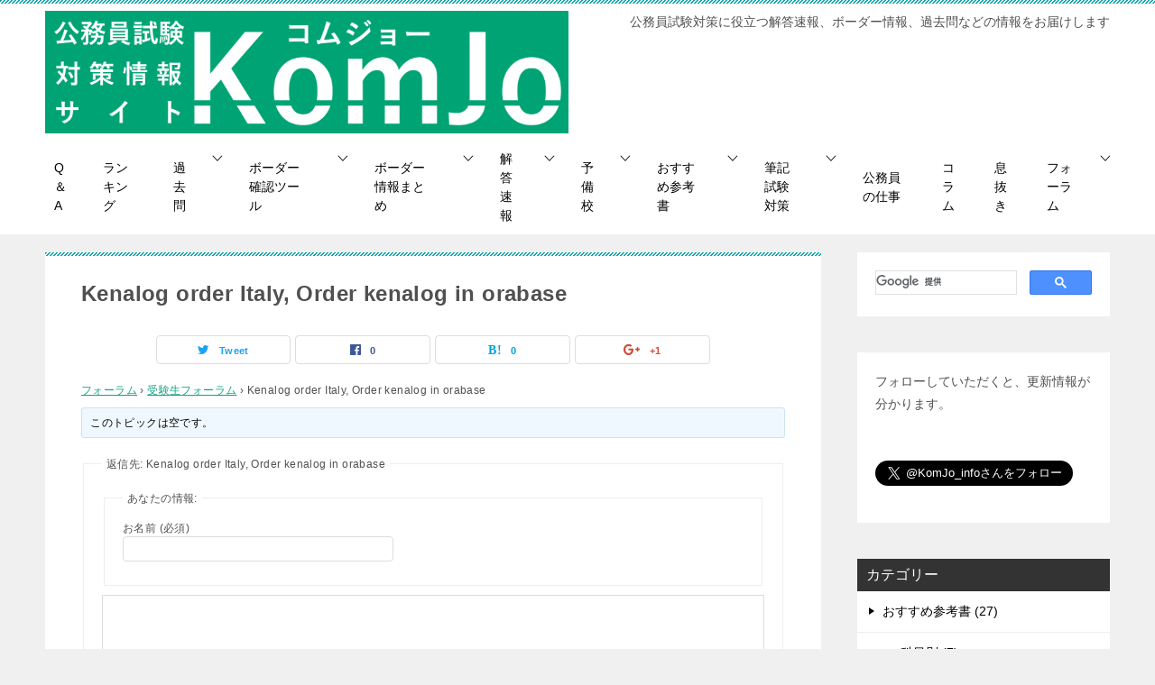

--- FILE ---
content_type: text/html; charset=utf-8
request_url: https://www.google.com/recaptcha/api2/aframe
body_size: 115
content:
<!DOCTYPE HTML><html><head><meta http-equiv="content-type" content="text/html; charset=UTF-8"></head><body><script nonce="kriJZimcKs4MIakvxxkghg">/** Anti-fraud and anti-abuse applications only. See google.com/recaptcha */ try{var clients={'sodar':'https://pagead2.googlesyndication.com/pagead/sodar?'};window.addEventListener("message",function(a){try{if(a.source===window.parent){var b=JSON.parse(a.data);var c=clients[b['id']];if(c){var d=document.createElement('img');d.src=c+b['params']+'&rc='+(localStorage.getItem("rc::a")?sessionStorage.getItem("rc::b"):"");window.document.body.appendChild(d);sessionStorage.setItem("rc::e",parseInt(sessionStorage.getItem("rc::e")||0)+1);localStorage.setItem("rc::h",'1762669609543');}}}catch(b){}});window.parent.postMessage("_grecaptcha_ready", "*");}catch(b){}</script></body></html>

--- FILE ---
content_type: text/css
request_url: https://komjo.com/wp-content/themes/keni80_wp_standard_all_201902131047-child/style.css?ver=6.8.3
body_size: 1335
content:
/*
Theme Name: 賢威8.0（子テーマ） 
Theme URI: https://rider-store.jp/keni/
Author: 株式会社ウェブライダー		
Author URI: https://web-rider.jp/
Description: 賢威8.0 子テーマです。		
Version: 8.0.0.0
Template: keni80_wp_standard_all_201902131047
*/

/*--------------------------------
SNSシェアボタン＿スマホ用表示
---------------------------------*/
.share{
width:100%;
}
.share h4{
font-size:120%; 
text-align:center;
}
.sns{
margin:0 auto;
text-align:center;
}
.sns ul {
list-style:none;
}
.sns li {
float:left;
width:48%;
margin:0 2% 3% 0;
}
.sns li a {
font-size:80%;
position:relative;
display:block;
padding:10px;
color:#fff;
border-radius:6px;
text-align:center;
text-decoration: none;
text-shadow:1px 1px 0 rgba(255,255,255,0.3);
}
.sns li a:hover {
-webkit-transform: translate3d(0px, 5px, 1px);
-moz-transform: translate3d(0px, 5px, 1px);
transform: translate3d(0px, 5px, 1px);
box-shadow:none;
}
/* ツイッター */
.sns .twitter a {
background:#00acee;
box-shadow:0 5px 0 #0092ca;
}
.sns  .twitter a:hover {
background:#0092ca;
}
/* Facebook */
.sns  .facebook a {
background:#3b5998;
box-shadow:0 5px 0 #2c4373;
}
.sns .facebook a:hover {
background:#2c4373;
}
/* グーグル */
.sns .googleplus a {
background:#db4a39;
box-shadow:0 5px 0 #ad3a2d;
}
.sns  .googleplus a:hover {
background:#ad3a2d;
}
/* はてぶ */
.sns  .hatebu a {
background:#5d8ac1;
box-shadow:0 5px 0 #43638b;
}
.sns .hatebu a:hover {
background:#43638b;
}
/* LINE */
.sns  .line a {
background:#25af00;
box-shadow:0 5px 0 #219900;
}
.sns .line a:hover {
background:#219900;
}
/* Pocket */
.sns  .pocket a {
background:#f03e51;
box-shadow:0 5px 0 #c0392b;
}
.sns  .pocket a:hover {
background:#c0392b;
}
/* RSS */
.sns  .rss a {
background:#ffb53c;
box-shadow:0 5px 0 #e09900;
}
.sns  .rss a:hover {
background:#e09900;
}
/* Feedly */
.sns  .feedly a {
background:#87c040;
box-shadow:0 5px 0 #74a436;
}
.sns  .feedly a:hover {
background:#74a436;
}

/*--------------------------------------
780px SNSシェアボタン＿PC用表示
--------------------------------------*/
.share{
padding-bottom:10px;
}
.sns ul {
margin:0 auto;
list-style:none;
}
.sns li {
width:23%;
margin:0 2% 3% 0;
}
.sns li a {
font-size:75%;
padding:10px 2px;
}
.sns li:nth-child(4n) {
margin-right:0;
}

/*WP-Polls poll-corlr*/
.wp-polls-ul li:nth-child(10n+1) .pollbar { 
	background-color: #8FA0C5
}
.wp-polls-ul li:nth-child(10n+2) .pollbar { 
	background-color: #FF8
}
.wp-polls-ul li:nth-child(10n+3) .pollbar{ background:#ff8a3b}
.wp-polls-ul li:nth-child(10n+4) .pollbar{ background:#a61e2a}
.wp-polls-ul li:nth-child(10n+5) .pollbar{ background:#4ebbff}
.wp-polls-ul li:nth-child(10n+6) .pollbar{ background:#fbca54}
.wp-polls-ul li:nth-child(10n+7) .pollbar{ background:#aad34f}
.wp-polls-ul li:nth-child(10n+8) .pollbar{ background:#66cc9a}
.wp-polls-ul li:nth-child(10n+9) .pollbar{ background:#98CBCB}
.wp-polls-ul li:nth-child(10n) .pollbar{ background:#a67c52}
.wp-polls-ul li .pollbar{ transition: background 0.7s ease-in-out }
.wp-polls-ul li .pollbar:hover{ background:#F00 }


h3#resp, h3#reply-title{
    margin-bottom:15px;
}

/*特別区
.tokubetsuku table, td {
  	border: none;
	font-weight: normal;
	border-top: none;
	border-left: none;
	background-color: transparent;
	padding: 0.1em;
	margin: 0.2em 0.2em;
}*/

.button-sample{
  margin: 0;
  padding: 0;
  text-align: center;
}

.button-sample .flat-button03 {
  position: relative;
  display: inline-block;
  font-weight: bold;
  padding: 5px 30px;
  text-decoration: none;
  color: #FFF;
  background: #05a5ab;
  border-radius: 0;
  transition: .4s;
  }

.button-sample .flat-button03:hover {
  text-decoration: none;
  background: #12cec1;
}

--- FILE ---
content_type: text/css;charset=UTF-8
request_url: https://komjo.com/?custom-css=6fe230c021
body_size: 2085
content:
/*
ここに独自の CSS を追加することができます。

詳しくは上のヘルプアイコンをクリックしてください。
*/
/*Google Fonts(M+ 1p)指定
body {
	font-family: "Mplus 1p",sans-serif;
 color: #444;
}*/

a {
	color: #16A085;
}

/* 名前を非表示
fieldset.bbp-form fieldset.bbp-form p:nth-child(2) {
	display: none;
}*/

/* メールアドレスを非表示 */
fieldset.bbp-form fieldset.bbp-form p:nth-child(3) {
	display: none;
}
/* ウェブサイトを非表示 */
fieldset.bbp-form fieldset.bbp-form p:nth-child(4) {
	display: none;
}

/*SimplicityでbbPressのスタイルを整える*/
.bbp-breadcrumb-home,
.bbp-breadcrumb-home+.bbp-breadcrumb-sep,
.topic .post-date,
.topic .post-update,
.topic .footer-post-meta,
.post-0 .post-date,
.post-0 .post-update,
.post-0 .footer-post-meta,
.forum .post-date,
.forum .post-update,
.forum .footer-post-meta{
    display: none;
}

#bbp_search{
    font-size: 17px;
    height: 28px;
}

.post-0 .post-meta{
    height: 27px;
}

.bbp-reply-content{
    font-size: 16px;
    line-height: 170%;
}

.bbp-forum-title{
    font-size: 16px !important;
}

.bbp-topic-permalink{
    font-size: 14px !important;
}

#bbpress-forums .status-closed,
#bbpress-forums .status-closed a {
    color: #555 !important;
}

/*1文字分インデント*/
div.indent {
margin-left: 1.0em; /* ブロック全体を 1em（1文字）分右に */
text-indent: -1.0em; /* 先頭の1行のみ 1em（1文字）分左に */
}

/*注目記事*/
.chuumoku {
  position: relative;
  margin: 36px 0 16px;
  padding: 16px 10px;
  border: 2px solid #16A085;
  border-radius: 20px;
  background-color: #f8f8f8;
}
.chuumoku p:last-child {
  margin-bottom: 0;
}
.chuumoku::before {
  position: absolute;
  top: -12px;
  left: 10px;
  padding: 0 10px 0 26px;
  content: "注目記事";
  background-color: #16A085;
  border-radius: 10px;
  color: #fff;
  font-size: 16px;
  line-height: 20px;
}
.chuumoku::after {
  position: absolute;
  top: -16px;
  left: 4px;
  width: 28px;
  height: 28px;
  background-color: #16A085;
  border-radius: 14px;
  line-height: 25px;
  text-align: center;
  content: "\f0a4";
  font-size: 18px;
  font-family: 'FontAwesome';
  color: #fff;
}

/*関連記事*/
.relative-topics {
  position: relative;
  margin: 36px 0 16px;
  padding: 16px 10px;
  border: 2px solid #16A085;
  border-radius: 20px;
  background-color: #f8f8f8;
}
.relative-topics p:last-child {
  margin-bottom: 0;
}
.relative-topics::before {
  position: absolute;
  top: -12px;
  left: 10px;
  padding: 0 10px 0 26px;
  content: "関連記事";
  background-color: #16A085;
  border-radius: 10px;
  color: #fff;
  font-size: 16px;
  line-height: 20px;
}
.relative-topics::after {
  position: absolute;
  top: -16px;
  left: 4px;
  width: 28px;
  height: 28px;
  background-color: #16A085;
  border-radius: 14px;
  line-height: 25px;
  text-align: center;
  content: "\f0a4";
  font-size: 18px;
  font-family: 'FontAwesome';
  color: #fff;
}

/*おすすめの模試*/
.moshi {
  position: relative;
  margin: 36px 0 16px;
  padding: 16px 10px;
  border: 2px solid #16A085;
  border-radius: 20px;
  background-color: #f8f8f8;
}
.moshi p:last-child {
  margin-bottom: 0;
}
.moshi::before {
  position: absolute;
  top: -12px;
  left: 10px;
  padding: 0 10px 0 26px;
  content: "おすすめの模試";
  background-color: #16A085;
  border-radius: 10px;
  color: #fff;
  font-size: 16px;
  line-height: 20px;
}
.moshi::after {
  position: absolute;
  top: -16px;
  left: 4px;
  width: 28px;
  height: 28px;
  background-color: #16A085;
  border-radius: 14px;
  line-height: 25px;
  text-align: center;
  content: "\f0a4";
  font-size: 18px;
  font-family: 'FontAwesome';
  color: #fff;
}


/*おすすめの講座*/
.kouza {
  position: relative;
  margin: 36px 0 16px;
  padding: 16px 10px;
  border: 2px solid #16A085;
  border-radius: 20px;
  background-color: #f8f8f8;
}
.kouza p:last-child {
  margin-bottom: 0;
}
.kouza::before {
  position: absolute;
  top: -12px;
  left: 10px;
  padding: 0 10px 0 26px;
  content: "おすすめの講座";
  background-color: #16A085;
  border-radius: 10px;
  color: #fff;
  font-size: 16px;
  line-height: 20px;
}
.kouza::after {
  position: absolute;
  top: -16px;
  left: 4px;
  width: 28px;
  height: 28px;
  background-color: #16A085;
  border-radius: 14px;
  line-height: 25px;
  text-align: center;
  content: "\f0a4";
  font-size: 18px;
  font-family: 'FontAwesome';
  color: #fff;
}


/*おすすめの面接対策講座*/
.mensetsutaisaku {
  position: relative;
  margin: 36px 0 16px;
  padding: 16px 10px;
  border: 2px solid #16A085;
  border-radius: 20px;
  background-color: #f8f8f8;
}
.mensetsutaisaku p:last-child {
  margin-bottom: 0;
}
.mensetsutaisaku::before {
  position: absolute;
  top: -12px;
  left: 10px;
  padding: 0 10px 0 26px;
  content: "おすすめの面接対策講座";
  background-color: #16A085;
  border-radius: 10px;
  color: #fff;
  font-size: 16px;
  line-height: 20px;
}
.mensetsutaisaku::after {
  position: absolute;
  top: -16px;
  left: 4px;
  width: 28px;
  height: 28px;
  background-color: #16A085;
  border-radius: 14px;
  line-height: 25px;
  text-align: center;
  content: "\f0a4";
  font-size: 18px;
  font-family: 'FontAwesome';
  color: #fff;
}

/*おすすめのコース*/
.course {
  position: relative;
  margin: 36px 0 16px;
  padding: 16px 10px;
  border: 2px solid #16A085;
  border-radius: 20px;
  background-color: #f8f8f8;
}
.course p:last-child {
  margin-bottom: 0;
}
.course::before {
  position: absolute;
  top: -12px;
  left: 10px;
  padding: 0 10px 0 26px;
  content: "おすすめのコース";
  background-color: #16A085;
  border-radius: 10px;
  color: #fff;
  font-size: 16px;
  line-height: 20px;
}
.course::after {
  position: absolute;
  top: -16px;
  left: 4px;
  width: 28px;
  height: 28px;
  background-color: #16A085;
  border-radius: 14px;
  line-height: 25px;
  text-align: center;
  content: "\f0a4";
  font-size: 18px;
  font-family: 'FontAwesome';
  color: #fff;
}

/*アンケート*/
.questionnaire {
  position: relative;
  margin: 36px 0 16px;
  padding: 16px 10px;
  border: 2px solid #ff8c00;
  border-radius: 20px;
  background-color: #faf0e6;
}
.questionnaire p:last-child {
  margin-bottom: 0;
}
.questionnaire::before {
  position: absolute;
  top: -12px;
  left: 10px;
  padding: 0 10px 0 26px;
  content: "公務員試験関連のアンケート";
  background-color: #ff8c00;
  border-radius: 10px;
  color: #fff;
  font-size: 16px;
  line-height: 20px;
}
.questionnaire::after {
  position: absolute;
  top: -16px;
  left: 4px;
  width: 28px;
  height: 28px;
  background-color: #ff8c00;
  border-radius: 14px;
  line-height: 30px;
  text-align: center;
  content: "\f044";
  font-size: 18px;
  font-family: 'FontAwesome';
  color: #fff;
}

/*枠囲み*/
.coupon {
    border: 5px solid #16A085;
    border-radius: 4px;
    margin: 2em 0;
    padding: 2em;
    position: relative;
}
.coupon::before {
    background-color: #fff;
    color: #16A085;
    content: "限定クーポン情報";
    font-weight: bold;
	font-size: 1.5em;
    left: 1em;
    padding: 0 .5em;
    position: absolute;
    top: -1em;
}

/*リスト*/
.list ul {
  border: solid 2px #16A085;
  padding: 0.5em 1em 0.5em 2.3em;
  position: relative;
	background: whitesmoke;
}

.list ul li {
  line-height: 1.5;
  padding: 0.5em 0;
  list-style-type: none!important;/*ポチ消す*/
}

.list ul li:before {/*疑似要素*/
  font-family: FontAwesome;
  content: "\f00c";
  position: absolute;
  left : 1em; /*左端からのアイコンまで*/
  color: #16A085; /*アイコン色*/
}

.box1 {
    padding: 0.1em 2.5em;
    margin: 0.2em 0.2em;
    font-weight: bold;
    border: solid 1px #000000;
}

.box2 {
    padding-left: 2em;
		padding-right: 2em;
    margin-left: 0.1em;
		margin-right: 0.1em;
    font-weight: bold;
    border: solid 1px #000000;
}

/*特別区*/
.tokubetsuku td {
  border: hidden;
	padding: 0.1em;
	margin: 0.2em 0.2em;
}

.parenthesis {
  position: relative;
  width: 170px;
  padding: 15px 20px;
  -webkit-box-sizing: border-box;
  box-sizing: border-box;
}
.parenthesis::before,
.parenthesis::after {
  position: absolute;
  top: 0;
  content: '';
  width: 20px;
  height: 100%;
  border-top: 1px solid #555;
  border-bottom: 1px solid #555;
  -webkit-box-sizing: border-box;
  box-sizing: border-box;
}
.parenthesis::before {
  left: 0;
  border-left: 1px solid #555;
}
.parenthesis::after {
  right: 0;
  border-right: 1px solid #555;
}

.parenthesis2 {
  position: relative;
	width: 300px;
  padding: 15px 20px;
  -webkit-box-sizing: border-box;
  box-sizing: border-box;
}
.parenthesis2::before,
.parenthesis2::after {
  position: absolute;
  top: 0;
  content: '';
  width: 20px;
  height: 100%;
  border-top: 1px solid #555;
  border-bottom: 1px solid #555;
  -webkit-box-sizing: border-box;
  box-sizing: border-box;
}
.parenthesis2::before {
  left: 0;
  border-left: 1px solid #555;
}
.parenthesis2::after {
  right: 0;
  border-right: 1px solid #555;
}

h3#resp, h3#reply-title{
    margin-bottom:15px;
}
 

.button-sample{
  margin: 0;
  padding: 0;
  text-align: center;
}

.button-sample .flat-button05 {
  position: relative;
	padding: 8px 30px;
  display: inline-block;
  font-weight: bold;
 
  text-decoration: none;
  color: #FFF;
  background: #05a5ab;
  border-radius: 10px;
  transition: .4s;
  }

.button-sample .flat-button05:hover {
  text-decoration: none;
  border: solid 1px #05a5ab;
  background: #FFF;
  color: #05a5ab;
}
.button-sample .fa-2x {
  font-size: 1.5em;
}

th {
	color: #000;
}